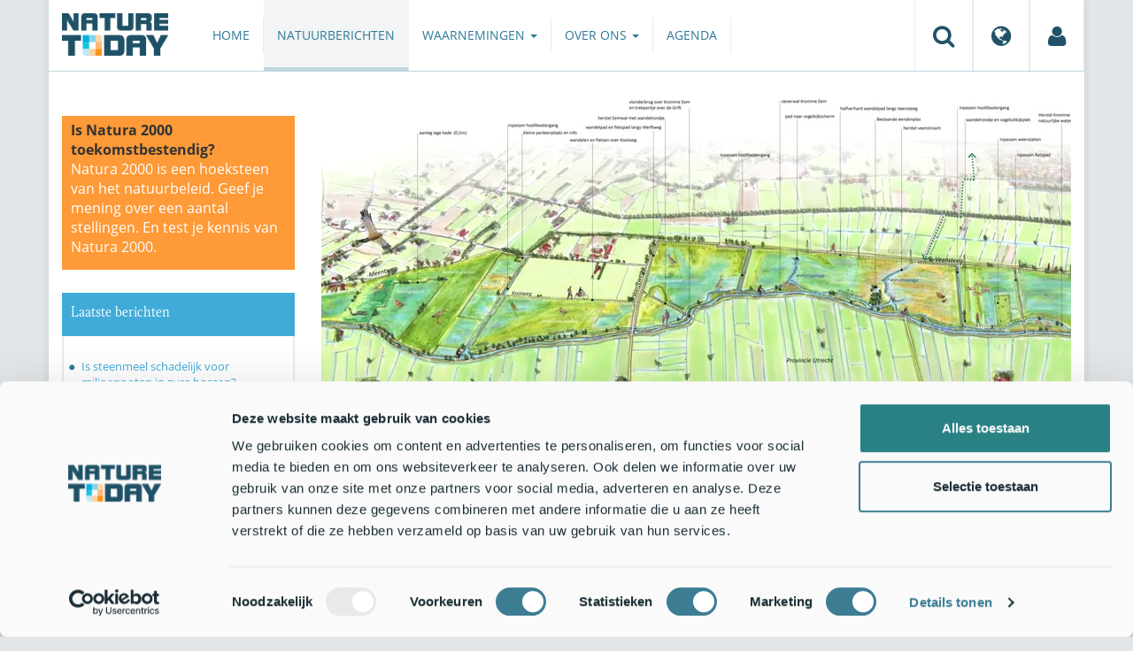

--- FILE ---
content_type: text/html;charset=UTF-8
request_url: https://www.naturetoday.com/intl/nl/nature-reports/message/?msg=24989
body_size: 7261
content:
<!DOCTYPE html>
<html lang="nl"><head><title>Nature Today | Hooilanden Gelderland: 280 hectare topnatuur gaat in uitvoering</title>
			<script id="Cookiebot" src="https://consent.cookiebot.com/uc.js" data-cbid="a4e0a85a-6f1b-41d5-a7c3-589c2b9e494a" data-blockingmode="auto" type="text/javascript" data-test="debug"></script>
  <!-- Consent Mode default (alles denied) - GTM 'Consent Initialization' equivalent -->
  <script>
    window.dataLayer = window.dataLayer || [];
    function gtag(){dataLayer.push(arguments);}
    gtag('consent', 'default', {
      ad_storage: 'denied',
      analytics_storage: 'denied',
      ad_user_data: 'denied',
      ad_personalization: 'denied',
      functionality_storage: 'denied',
      security_storage: 'granted'
    });
  </script>
			<!--dataLayer-->
			<script>
				dataLayer = [];
				dataLayer.push({
							'event' : 'gtm.js',
				      		'Berichtid' : '24989',
				      		'Bericht' : 'Hooilanden Gelderland: 280 hectare topnatuur gaat in uitvoering',
				      		'Uitgever' : 'Provincie Gelderland',
				      		'Label' : 'natuurbeleid,moeras,weiland-grasland,natuurbeheer',
				      		'Taal' : 'nl',
				      		'Uitgeverid' : '157'
				});
			</script>
		<!--END dataLayer-->
<!-- Google Tag Manager -->
<script>(function(w,d,s,l,i){w[l]=w[l]||[];w[l].push({'gtm.start':
new Date().getTime(),event:'gtm.js'});var f=d.getElementsByTagName(s)[0],
j=d.createElement(s),dl=l!='dataLayer'?'&l='+l:'';j.async=true;j.src=
'https://www.googletagmanager.com/gtm.js?id='+i+dl;f.parentNode.insertBefore(j,f);
})(window,document,'script','dataLayer','GTM-PX725F');</script>
<!-- End Google Tag Manager -->
			<!--
	New Story | http://www.newstory.nl
	Erasmusweg 19 | 2202 CA Noordwijk aan Zee | The Netherlands
	T +31(0)71 364 11 44 | E hello@newstory.nl
-->
			<meta charset="utf-8">
	<meta property="og:title" content="Nature Today | Hooilanden Gelderland: 280 hectare topnatuur gaat in uitvoering">
	<meta name="description" content="In het Binnenveld, tussen Veenendaal, Rhenen, Wageningen en Ede, ging op 28 februari de schop de grond in. Waterschap Vallei en Veluwe start met de inrichting van de Binnenveldse Hooilanden tot natuurgebied. Voor het gebied, nu nog voornamelijk landbouw, hebben natuurliefhebbers, boeren en Staatsbosbeheer samen een plan gemaakt, in opdracht van de provincie Gelderland. ">
	<meta property="og:description" content="In het Binnenveld, tussen Veenendaal, Rhenen, Wageningen en Ede, ging op 28 februari de schop de grond in. Waterschap Vallei en Veluwe start met de inrichting van de Binnenveldse Hooilanden tot natuurgebied. Voor het gebied, nu nog voornamelijk landbouw, hebben natuurliefhebbers, boeren en Staatsbosbeheer samen een plan gemaakt, in opdracht van de provincie Gelderland. ">
	<meta name="keywords" content="natuur nieuws actueel natuurberichten natuurnieuws Natuurbeleid Moeras Weiland/grasland Natuurbeheer">
	<meta class="swiftype" name="title" data-type="string" content="Hooilanden Gelderland: 280 hectare topnatuur gaat in uitvoering">
			<meta class="swiftype" name="sections" data-type="string" content="NL > Natuurberichten">
			<meta class="swiftype" name="tags" data-type="string" content="/intl/nl/">
		<meta class="swiftype" name="published_at" data-type="date" content="2019-03-01">
		<link rel="image_src" href="https://cdn-img.newstory.nl/naturetoday/images/optimized/a929cbfe-26ae-4db7-8561-2335e0069129.jpg&amp;h=350&amp;w=870&amp;v=1551356564">
		<meta property="og:image" content="https://cdn-img.newstory.nl/naturetoday/images/optimized/a929cbfe-26ae-4db7-8561-2335e0069129.jpg&amp;h=350&amp;w=870&amp;v=1551356564">
		<meta property="og:image:type" content="image/jpeg">
		<meta property="og:image:width" content="1200">
		<meta name="twitter:image" content="https://cdn-img.newstory.nl/naturetoday/images/optimized/a929cbfe-26ae-4db7-8561-2335e0069129.jpg&amp;h=350&amp;w=870&amp;v=1551356564">
		<meta class="swiftype" name="image" data-type="enum" content="https://cdn-img.newstory.nl/naturetoday/images/optimized/a929cbfe-26ae-4db7-8561-2335e0069129.jpg&amp;h=350&amp;w=870&amp;v=1551356564">
	<meta name="twitter:card" content="summary_large_image">
	<meta name="twitter:site" content="@NatureTodayNL">
	<meta name="twitter:title" content="Hooilanden Gelderland: 280 hectare topnatuur gaat in uitvoering">
	<meta name="twitter:description" content="In het Binnenveld, tussen Veenendaal, Rhenen, Wageningen en Ede, ging op 28 februari de schop de grond in. Waterschap Vallei en Veluwe start met de inrichting van de Binnenveldse Hooilanden tot natuurgebied. Voor het gebied, nu nog voornamelijk landbouw, hebben natuurliefhebbers, boeren en Staatsbosbeheer samen een plan gemaakt, in opdracht van de provincie Gelderland. ">
		<link rel="canonical" href="https://www.naturetoday.com/intl/nl/nature-reports/message/?msg=24989" />
		<meta class="swiftype" name="url" data-type="enum" content="https://www.naturetoday.com/intl/nl/nature-reports/message/?msg=24989">
		<meta name="robots" content="index, follow">
	<meta name="robots" content="index, follow">
<meta name="Author" content="Nature Today, The Netherlands">
<meta name="viewport" content="width=device-width, initial-scale=1.0">
<script type="text/javascript" src="//ajax.googleapis.com/ajax/libs/jquery/1.11.1/jquery.min.js" data-cookieconsent="ignore"></script>
		<link href="//maxcdn.bootstrapcdn.com/bootstrap/3.4.1/css/bootstrap.min.css" rel="stylesheet">
		<link href="//netdna.bootstrapcdn.com/font-awesome/4.6.3/css/font-awesome.min.css" rel="stylesheet">
		<link href="//use.typekit.net/bkv3tum.css" rel="stylesheet">
		<link href="//cdn-cf.newstory.nl/static/naturetoday/media/css/style.css?v=202509091657" rel="stylesheet">
		<link href="//cdn-cf.newstory.nl/static/naturetoday/media/css/natuurberichten.css?v=202509091657" rel="stylesheet">
<link href="//cdn-cf.newstory.nl/libs/jquery.plugins/lightbox/css/lightbox.css" rel="stylesheet">
<script src="//cdn-cf.newstory.nl/libs/jquery.plugins/lightbox/js/lightbox.min.js" data-cookieconsent="ignore"></script>
<!--[if lt IE 9]>
  <script src="//html5shim.googlecode.com/svn/trunk/html5.js" data-cookieconsent="ignore"></script>
  <script src="//cdn-cf.newstory.nl/static/naturetoday/media/js/respond.js" data-cookieconsent="ignore"></script>
<![endif]-->
<link rel="alternate" type="application/rss+xml" title="Natuurberichten" href="/intl/nl/nature-reports/rss" />
<link rel="alternate" type="application/rss+xml" title="Agenda" href="/intl/nl/events/rss-events" />
<!-- Le fav and touch icons -->
<link rel="shortcut icon" href="/favicon.ico">
<link rel="apple-touch-icon-precomposed" sizes="144x144" href="//cdn-cf.newstory.nl/static/naturetoday/media/img/apple-touch-icon-144-precomposed.png">
<link rel="apple-touch-icon-precomposed" sizes="114x114" href="//cdn-cf.newstory.nl/static/naturetoday/media/img/apple-touch-icon-114-precomposed.png">
<link rel="apple-touch-icon-precomposed" sizes="72x72" href="//cdn-cf.newstory.nl/static/naturetoday/media/img/apple-touch-icon-72-precomposed.png">
<link rel="apple-touch-icon-precomposed" href="//cdn-cf.newstory.nl/static/naturetoday/media/img/apple-touch-icon-57-precomposed.png">
			<script type="text/javascript">
  (function(w,d,t,u,n,s,e){w['SwiftypeObject']=n;w[n]=w[n]||function(){
  (w[n].q=w[n].q||[]).push(arguments);};s=d.createElement(t);
  e=d.getElementsByTagName(t)[0];s.async=1;s.src=u;e.parentNode.insertBefore(s,e);
  })(window,document,'script','//s.swiftypecdn.com/install/v2/st.js','_st');
  _st('install','9SHx7syK4_4_1sF7jxp-','2.0.0');
</script>
</head><body id="pag62" class="templ5 sectie43">
			<!-- Google Tag Manager (noscript) -->
<noscript><iframe src="https://www.googletagmanager.com/ns.html?id=GTM-PX725F"
height="0" width="0" style="display:none;visibility:hidden"></iframe></noscript>
<!-- End Google Tag Manager (noscript) -->
<div class="container" id="content">
			<header class="navbar navbar-default" role="navigation" data-swiftype-index="false">
	<div class="navbar-header">
		<button type="button" class="navbar-toggle" data-toggle="collapse" data-target=".navbar-collapse">
			<span class="sr-only">Toggle navigation</span>
			<span class="icon-bar"></span>
			<span class="icon-bar"></span>
			<span class="icon-bar"></span>
		</button>
		<a class="navbar-brand" href="/intl/nl/home"><img src="//cdn-cf.newstory.nl/static/naturetoday/media/img/logo_naturetoday.png" alt="Nature Today"></a>
	</div>
	<div class="navbar-collapse collapse">
			<ul class="nav navbar-nav navbar-right" id="metamenu">
		<li role="presentation" class="dropdown">
		    <a class="dropdown-toggle" data-toggle="dropdown" href="#" title="Zoeken"><i class="fa fa-search"></i></a>
		    <div class="dropdown-menu">
			<form method="get" class="form-inline" id="zoekform">
	<div class="form-group">
		<label class="sr-only" for="zoekscherm">Zoeken</label>
		<input type="search" class="form-control zoekinvoer" id="zoekscherm">
	</div>
	<button type="submit" class="btn btn-default">Zoeken</button>
</form>
		    </div>
		</li>
		<li role="presentation" class="dropdown">
		    <a class="dropdown-toggle" data-toggle="dropdown" href="#" title="Regio & Taal">
		      <i class="fa fa-globe"></i>
		    </a>
		    <form class="dropdown-menu" method="get" action="/">
		    	<p>Choose region and language / Kies regio en taal</p>
				<div class="row">
					<div class="col-md-6 regio">
				     <label><input type="radio" name="regiosite" value="intl" checked="checked"> International</label>
				     	<label><input type="radio" name="regiosite" value="nl"> Nederland </label>
				    </div>
					<div class="col-md-6">
				     	<label><input type="radio" name="taal" value="en"> English </label>
				     	<label><input type="radio" name="taal" value="nl" checked="checked"> Nederlands </label>
				    </div>
			    </div>
			    <button type="submit" class="btn btn-primary pull-right">Ok</button>
		    </form>
		</li>
		<li><a href="/intl/nl/my-nature-today" title="Mijn Nature Today"><i class="fa fa-user"></i></a></a></li>
	</ul>
			<ul class="nav navbar-nav" id="mainmenu" data-swiftype-index="false">
		<li class="dropdown">
			<a href="/intl/nl/home">Home</a>
		</li>
		<li class="dropdown active">
			<a href="/intl/nl/nature-reports">Natuurberichten</a>
		</li>
		<li class="dropdown">
			<a href="/intl/nl/observations" class="dropdown-toggle" data-toggle="dropdown">Waarnemingen <span class="caret"></span></a>
				<ul class="dropdown-menu">
					<li><a href="/intl/nl/observations/mosquito-radar">Muggenradar</a></li>
					<li><a href="/intl/nl/observations/natuurkalender">De Natuurkalender</a></li>
					<li><a href="/intl/nl/observations/growapp">GrowApp</a></li>
					<li><a href="/intl/nl/observations/essentaksterfte">Essentaksterfte</a></li>
					<li><a href="/intl/nl/observations/tuintekentelling">Tuintekentelling</a></li>
				</ul>
		</li>
		<li class="dropdown">
			<a href="/intl/nl/aboutnaturetoday" class="dropdown-toggle" data-toggle="dropdown">Over ons <span class="caret"></span></a>
				<ul class="dropdown-menu">
					<li><a href="/intl/nl/aboutnaturetoday/about-nature-today">Over Nature Today</a></li>
					<li><a href="/intl/nl/aboutnaturetoday/masterclass-wat-is-de-natuur-ons-waard-">Masterclass Wat is de natuur (ons) waard?</a></li>
					<li><a href="/intl/nl/aboutnaturetoday/doneren">Doneren</a></li>
					<li><a href="/intl/nl/aboutnaturetoday/newsletter1">Volg ons</a></li>
					<li><a href="/intl/nl/aboutnaturetoday/partners">Partners</a></li>
					<li><a href="/intl/nl/aboutnaturetoday/vacatures">Vacatures</a></li>
				</ul>
		</li>
		<li class="dropdown laatste">
			<a href="/intl/nl/events">Agenda</a>
		</li>
</ul>
	</div>
</header>
	<div class="row">
	<div class="col-md-9 col-md-push-3 colcontent">
		<!-- do natuurberichten.details -->
			<div id="messagelogdata" data-value="{msg:'24989', lang:'nl'}"></div>
<script type="application/ld+json">
	{
	  "@context": "http://schema.org",
	  "@type": "NewsArticle",
	  "name": "Hooilanden Gelderland: 280 hectare topnatuur gaat in uitvoering",
	  "headline": "Hooilanden Gelderland: 280 hectare topnatuur gaat in uitvoering",
	  "image": {
			"@type": "ImageObject",
			"url": "https://cdn-img.newstory.nl/naturetoday/images/optimized/a929cbfe-26ae-4db7-8561-2335e0069129.jpg&h=350&w=870&v=1551356564",
			"height": 350,
			"width": 870
		},
	  "datePublished": "2019-03-01T12:00",
	  "dateModified": "2019-03-01T12:00",
	  "description": "In het Binnenveld tussen Veenendaal Rhenen Wageningen en Ede ging op 28 februari de schop de grond in. Waterschap Vallei en Veluwe start met de inrichting van de Binnenveldse Hooilanden tot natuurgebied. Voor het gebied nu nog voornamelijk landbouw hebben natuurliefhebbers boeren en Staatsbosbeheer samen een plan gemaakt in opdracht van de provincie Gelderland. ",
	  		"publisher": {
		    "@type": "Organization",
		    "name": "
		Provincie Gelderland"
			    ,"logo": {
			      "@type": "ImageObject",
			      "url": "
		https://cdn-img.newstory.nl/naturetoday/images/optimized/93f08ca9-9a8d-42ae-8487-14b956a65cef.jpg&h=150&w=270&mode=fill&bg=ffffff&v=1512070698",
			      "width":
		270,
			      "height":
		150
			    }
		  },
	  "keywords": "Natuurbeleid,Moeras,Weiland/grasland,Natuurbeheer",
	  "url": "https://www.naturetoday.com/intl/nl/nature-reports/message/?msg=24989",
	  "mainEntityOfPage": "https://www.naturetoday.com/intl/nl/nature-reports/message/?msg=24989",
	  "author": "NatureToday.com"
	}
</script>
	<div id="natuurbericht-details" data-bron-vertaling="Bron">
		<div  data-swiftype-index="false">
				<picture>
				<source
					srcset="https://cdn-img.newstory.nl/naturetoday/images/optimized/a929cbfe-26ae-4db7-8561-2335e0069129.jpg&amp;h=340&amp;w=848&amp;fmt=webp&amp;v=1551356564 848w,https://cdn-img.newstory.nl/naturetoday/images/optimized/a929cbfe-26ae-4db7-8561-2335e0069129.jpg&amp;h=288&amp;w=720&amp;fmt=webp&amp;v=1551356564 720w,https://cdn-img.newstory.nl/naturetoday/images/optimized/a929cbfe-26ae-4db7-8561-2335e0069129.jpg&amp;h=192&amp;w=480&amp;fmt=webp&amp;v=1551356564 480w"
					sizes="(min-width: 1200px) 848px, (min-width: 480px) 720px, (min-width: 320px) 480px, 100vw"
					type="image/webp">
				<img srcset="https://cdn-img.newstory.nl/naturetoday/images/optimized/a929cbfe-26ae-4db7-8561-2335e0069129.jpg&amp;h=340&amp;w=848&amp;v=1551356564 848w,https://cdn-img.newstory.nl/naturetoday/images/optimized/a929cbfe-26ae-4db7-8561-2335e0069129.jpg&amp;h=288&amp;w=720&amp;v=1551356564 720w,https://cdn-img.newstory.nl/naturetoday/images/optimized/a929cbfe-26ae-4db7-8561-2335e0069129.jpg&amp;h=192&amp;w=480&amp;v=1551356564 480w"
					sizes="(min-width: 1200px) 848px, (min-width: 480px) 720px, (min-width: 320px) 480px, 100vw"
					src="https://cdn-img.newstory.nl/naturetoday/images/optimized/a929cbfe-26ae-4db7-8561-2335e0069129.jpg&amp;h=340&amp;w=848&amp;v=1551356564"
					alt="plan Binnenveldse Hooilanden"
					class="hetbeeldinline"
					width="848"
					height="340"
						loading="lazy" decoding="async"
					>
			</picture>
		<div class="block  block-groen block-primary">
			<div class="eromheen">
					<div class="well well-head">
						<h1>Hooilanden Gelderland: 280 hectare topnatuur gaat in uitvoering</h1>
						<small> <a href="/intl/nl/nature-reports/?publisher=157">Provincie Gelderland</a></small>
					</div>
				<div class="well well-intro">
					1-MRT-2019 - In het Binnenveld, tussen Veenendaal, Rhenen, Wageningen en Ede, ging op 28 februari de schop de grond in. Waterschap Vallei en Veluwe start met de inrichting van de Binnenveldse Hooilanden tot natuurgebied. Voor het gebied, nu nog voornamelijk landbouw, hebben natuurliefhebbers, boeren en Staatsbosbeheer samen een plan gemaakt, in opdracht van de provincie Gelderland.
				</div>
			</div>
		</div>
			<section class="sharingbuttons delenbalk">
	<span>Deel deze pagina</span>
	<!-- Sharingbutton Facebook -->
	<a class="resp-sharing-button__link" href="https://facebook.com/sharer/sharer.php?u=https://www.naturetoday.com/intl/nl/nature-reports/message/?msg=24989" target="_blank" rel="noopener" aria-label="Delen op Facebook" onClick="
	dataLayer.push({'event':'event','eventCategory':'Share Social','eventAction':'Facebook','eventLabel':'Hooilanden Gelderland: 280 hectare topnatuur gaat in uitvoering'});">
		<i class="fa fa-facebook"></i><span class="hidden">Delen op Facebook</span>
	</a>
	<!-- Sharingbutton Twitter -->
	<a class="resp-sharing-button__link" href="https://twitter.com/intent/tweet/?text=Hooilanden Gelderland: 280 hectare topnatuur gaat in uitvoering&amp;url=https://www.naturetoday.com/intl/nl/nature-reports/message/?msg=24989" target="_blank" rel="noopener" aria-label="Delen op Twitter" onClick="
	dataLayer.push({'event':'event','eventCategory':'Share Social','eventAction':'Twitter','eventLabel':'Hooilanden Gelderland: 280 hectare topnatuur gaat in uitvoering'});">
		<i class="fa fa-twitter"></i><span class="hidden">Delen op Twitter</span>
	</a>
       <!-- Sharingbutton LinkedIn -->
       <a class="resp-sharing-button__link" href="https://www.linkedin.com/shareArticle?mini=true&amp;url=https%3A%2F%2Fwww.naturetoday.com%2Fintl%2Fnl%2Fnature-reports%2Fmessage%2F%3Fmsg%3D24989&amp;title=Hooilanden Gelderland: 280 hectare topnatuur gaat in uitvoering" target="_blank" rel="noopener" aria-label="Delen op LinkedIn" onClick="
	dataLayer.push({'event':'event','eventCategory':'Share Social','eventAction':'LinkedIn','eventLabel':'Hooilanden Gelderland: 280 hectare topnatuur gaat in uitvoering'});">
          <i class="fa fa-linkedin"></i>
       </a>
		<!-- Sharingbutton E-Mail -->
		<a class="resp-sharing-button__link" href="mailto:?subject=Hooilanden Gelderland: 280 hectare topnatuur gaat in uitvoering&amp;body=https://www.naturetoday.com/intl/nl/nature-reports/message/?msg=24989" target="_self" rel="noopener" aria-label="Delen via e-mail" onClick="
	dataLayer.push({'event':'event','eventCategory':'Share Social','eventAction':'Email','eventLabel':'Hooilanden Gelderland: 280 hectare topnatuur gaat in uitvoering'});">
			<i class="fa fa-envelope"></i>
		</a>
</section>
		</div>
	<div class="tinycontent">
		<p>De Binnenveldse hooilanden is &eacute;&eacute;n van de grootste natuurprojecten die de komende jaren in Gelderland wordt uitgevoerd. Het gaat om een uniek gebied van 280 hectare aaneengesloten gebied waar straks zeldzame natuur komt, zoals blauwgrasland, trilveen en dotterbloemhooiland. Het gebied ligt in een laagte tussen de Utrechtse Heuvelrug en de Veluwe, waardoor een sterke voeding met grondwater aanwezig is. Binnen het gebied ligt het reservaat Bennekomse Meent, een blauwgrasland dat aangewezen is als <a href="https://www.synbiosys.alterra.nl/natura2000/gebiedendatabase.aspx?subj=n2k&amp;groep=1&amp;id=n2k65&amp;topic=introductie" target="_blank">Natura 2000-gebied</a>.</p>
<p><img class="pull-right" src="//cdn-img.newstory.nl/naturetoday/images/optimized/fe4b2b6b-a02a-4935-8306-44be08cbe05e.jpg&amp;w=370" alt="Roerdomp" width="370" height="251" data-fotograaf="Jankees Schwiebbe" data-onderschrift="Roerdomp" />Het natuurherstel staat al vele jaren op het verlanglijstje van Rijk, provincie en Staatsbosbeheer, maar de aankoop van gronden verliep traag. Na een kavelruil was in 2014 de grond om het gebied in te richten grotendeels beschikbaar. Toen bekend werd dat de provincie deze gronden op termijn zou verkopen aan een natuurbeheerder, startte de Stichting Mooi Wageningen een crowdfundingactie om de inwoners van Wageningen te laten investeren in het gebied. Maar ook de landbouw (LTO en ANV het Binnenveld) wilde een blijvende rol spelen in het gebied. De provincie vroeg daarop de Stichting Mooi Wageningen, LTO en Staatsbosbeheer om met een gezamenlijk plan te komen. Dit plan is nu door het Waterschap Vallei en Veluwe uitgewerkt tot een <a href="https://www.vallei-veluwe.nl/toptaken/bij-mij-in-de-buurt/in-uitvoering/natuur-ontwikkelen/" target="_blank">inrichtingsplan</a> en vormt de basis voor de herinrichting. De drie partijen - Staatsbosbeheer, Stichting Mooi Binnenveld en Co&ouml;peratie Binnenveldse Hooilanden (waarin de boeren samenwerken) - gaan het gebied in samenwerking beheren.</p>
<h3>Natuur &eacute;n recreatie</h3>
<p><img class="pull-left" src="//cdn-img.newstory.nl/naturetoday/images/optimized/85ad2e2a-ba34-432a-ba72-5a2788233405.jpg&amp;w=370" alt="Op een van de vele inspraak- en info-avonden" width="370" height="277" data-fotograaf="Provincie Gelderland" data-onderschrift="Op een van de vele inspraak- en info-avonden" /></p>
<p>In de Binnenveldse Hooilanden zijn straks veel bijzondere soorten te zien. Bijvoorbeeld de roerdomp, de blauwborst, de zeldzame kemphaan, de otter, de kleine groene poelkikker en de grote modderkruiper. Voor recreanten en natuurliefhebbers komen er wandel- en fietspaden en een uitkijkplateau. De uitvoering van het project duurt twee jaar en zal dus in 2021 afgerond worden.</p>
<p>Tekst: Willem Drok, <a href="https://www.gelderland.nl/" target="_blank">Provincie Gelderland</a><br />Illustratie: Provincie Gelderland<br />Foto's: Jankees Schwiebbe, <a href="http://birdphoto.nl/" target="_blank">Birdphoto</a>; Provincie Gelderland</p>
<p>&nbsp;</p>
	</div>
	</div>
		<div class="block-content">
		<p>&nbsp;&nbsp;</p>
		</div>
		<!-- do media.banners -->
			<div class="banner-container embed-responsive embed-responsive-4by3">
			<!-- banner 19 -->
			<script async src="https://pagead2.googlesyndication.com/pagead/js/adsbygoogle.js?client=ca-pub-8006895269494090"
     crossorigin="anonymous"></script>
<!-- Horizontale advertentie Adsense -->
<ins class="adsbygoogle"
     style="display:block"
     data-ad-client="ca-pub-8006895269494090"
     data-ad-slot="3570650824"
     data-ad-format="auto"
     data-full-width-responsive="true"></ins>
<script>
     (adsbygoogle = window.adsbygoogle || []).push({});
</script>
		</div>
		<div class="block-content">
		<p>&nbsp;&nbsp;</p>
		</div>
	</div>
	<div class="col-md-3 col-md-pull-9 colsidebar">
		<!-- do media.banners -->
			<div class="banner-container embed-responsive embed-responsive-4by3">
			<!-- banner 27 -->
			<div style="background-color: #FE9A37; padding: 5px 10px"> <p style="font-size: 12pt;"><strong>Is Natura 2000 toekomstbestendig?</strong><br><a href="https://wur.az1.qualtrics.com/jfe/form/SV_8euvh0mP9NuSb2u" style="color: #FFFFFF">Natura 2000 is een hoeksteen van het natuurbeleid. Geef je mening over een aantal stellingen. En test je kennis van Natura 2000. </a></p></div>
		</div>
		<!-- do natuurberichten.archief -->
			<div class="block  block-blauw block-kader">
			<div class="eromheen">
					<div class="well well-head">
						<h2>Laatste berichten</h2>
					</div>
				<div class="well well-intro">
					<ul class="krap">
			<li><a href="/intl/nl/nature-reports/message/?msg=34614">Is steenmeel schadelijk voor miljoenpoten in zure bossen?</a> <span class="nobr">18-nov-2025</span></li>
			<li><a href="/intl/nl/nature-reports/message/?msg=34627">Leve de blaadjes, ban de bladblazer!</a> <span class="nobr">18-nov-2025</span></li>
			<li><a href="/intl/nl/nature-reports/message/?msg=34613">Natuurjournaal 18 november 2025</a> <span class="nobr">18-nov-2025</span></li>
			<li><a href="/intl/nl/nature-reports/message/?msg=34618">Op zoek naar wilde planten met vrijwilligers van FLORON</a> <span class="nobr">17-nov-2025</span></li>
			<li><a href="/intl/nl/nature-reports/message/?msg=34633">Verdwenen uit ons land: de zilvervlek</a> <span class="nobr">17-nov-2025</span></li>
			<li><a href="/intl/nl/nature-reports/message/?msg=34632">Natuurjournaal 17 november 2025</a> <span class="nobr">17-nov-2025</span></li>
			<li><a href="/intl/nl/nature-reports/message/?msg=34631">Natuur kan helpen bij bescherming tegen zeespiegelstijging</a> <span class="nobr">16-nov-2025</span></li>
			<li><a href="/intl/nl/nature-reports/message/?msg=34628">Balearische aronskelk populair bij inheemse insecten</a> <span class="nobr">16-nov-2025</span></li>
			<li><a href="/intl/nl/nature-reports/message/?msg=34630">Natuurjournaal 16 november 2025</a> <span class="nobr">16-nov-2025</span></li>
			<li><a href="/intl/nl/nature-reports/message/?msg=34623">Van onkruidzaaiers tot natuurliefhebbers: Agrarisch Natuur- en Landschapsbeheer in Vierlingsbeek</a> <span class="nobr">15-nov-2025</span></li>
		</ul>
				</div>
			</div>
		</div>
		<!-- do natuurberichten.relevant -->
			<div class="block  block-blauw block-kader clear">
			<div class="eromheen">
					<div class="well well-head">
						<h2>Zie ook</h2>
					</div>
				<div class="well well-intro">
					<ul class="krap">
				<li><a href="/intl/nl/nature-reports/message/?msg=30086">Terug naar trilveen en blauwgrasland in het Utrechtse Binnenveld</a> <span class="nobr">30-nov-2022</span></li>
				<li><a href="/intl/nl/nature-reports/message/?msg=30306">Zeldzame soorten weten het nieuwe natuurgebied Binnenveldse Hooilanden goed te vinden</a> <span class="nobr">27-jan-2023</span></li>
				<li><a href="/intl/nl/nature-reports/message/?msg=28789">Pimpernelblauwtjes vinden nieuw leefgebied</a> <span class="nobr">14-feb-2022</span></li>
				<li><a href="/intl/nl/nature-reports/message/?msg=24345">Uitbreiding Wisselse Veen van start</a> <span class="nobr">18-mei-2018</span></li>
				<li><a href="/intl/nl/nature-reports/message/?msg=24269">Robuust natuurgebied Empese en Tondense heide binnen bereik</a> <span class="nobr">13-apr-2018</span></li>
			</ul>
				</div>
			</div>
		</div>
	</div>
</div>
</div>
			<div id="footer" data-swiftype-index="false">
	<div class="container">
		<div class="row mainfooter">
			<div class="col-xs-3 appstore">
			</div>
			<div class="col-xs-6 text-center">
				<ul class="footernav list-inline">
						<li class="mnu48"><a href="/intl/nl/disclaimer"><span>Disclaimer</span></a></li>
						<li class="mnu49"><a href="/intl/nl/colophon"><span>Colofon</span></a></li>
						<li class="mnu50"><a href="/intl/nl/sitemap"><span>Sitemap</span></a></li>
						<li class="mnu463"><a href="/intl/nl/cookies"><span>Cookies</span></a></li>
				</ul>
			</div>
			<div class="col-xs-3">
				<div class="volgons pull-right">
					<a href="https://www.facebook.com/naturetodaynl" target="_blank"><i class="fa fa-facebook"></i></a>
					<a href="https://twitter.com/NatureTodayNL" target="_blank"><i class="fa fa-twitter"></i></a>
				</div>
			</div>
		</div>
	</div>
	<div class="row copyright">
		<div class="col">
			<p>&copy; 2025 NatureToday - All rights reserved</p>
		</div>
	</div>
</div>
			<script src="//maxcdn.bootstrapcdn.com/bootstrap/3.4.1/js/bootstrap.min.js" data-Cookieconsent="ignore"></script>
		<script src="//cdnjs.cloudflare.com/ajax/libs/h5Validate/0.8.4/jquery.h5validate.min.js" data-Cookieconsent="ignore"></script>
		<script src="//cdn-cf.newstory.nl/static/naturetoday/media/js/misc.js" data-Cookieconsent="ignore"></script>
		<script src="//cdn-cf.newstory.nl/static/naturetoday/media/js/natuurberichten.js" data-Cookieconsent="ignore"></script>
		<script src="//cdn-cf.newstory.nl/static/naturetoday/media/js/natuurberichtenlog.js?v=202509091657" data-Cookieconsent="ignore"></script>
<script>
 	jQuery(function () {
	    $('form').h5Validate();
	});
</script>
</body></html>